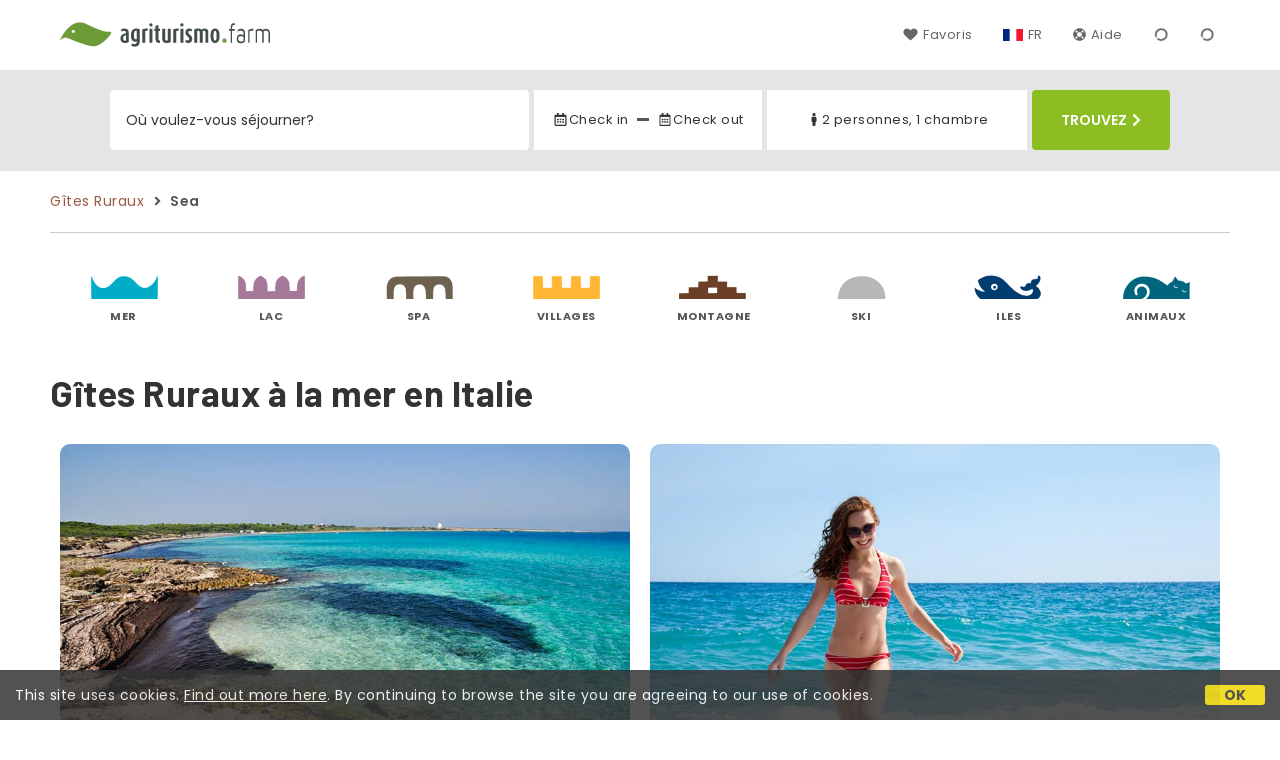

--- FILE ---
content_type: text/html;charset=UTF-8
request_url: https://www.agriturismo.farm/fr/vacances/mer
body_size: 48306
content:


<!doctype html>
<html lang="fr"><!-- InstanceBegin template="/Templates/generica-desktop.dwt.cfm" codeOutsideHTMLIsLocked="false" -->

<head>
    <meta charset="windows-1252">
    <meta name="viewport" content="width=device-width, initial-scale=1.0">
    <!-- InstanceBeginEditable name="doctitle" -->
    <title>G&icirc;tes Ruraux &agrave; la mer en Italie</title>
    <!-- InstanceEndEditable -->
    
	
    <link rel="alternate" hreflang="it" href="https://www.agriturismo.farm/it/vacanze/mare">
    <link rel="alternate" hreflang="en" href="https://www.agriturismo.farm/en/holidays/sea">
	<link rel="alternate" hreflang="fr" href="https://www.agriturismo.farm/fr/vacances/mer">
	<link rel="alternate" hreflang="de" href="https://www.agriturismo.farm/de/urlaub/meer">
	<link rel="alternate" hreflang="es" href="https://www.agriturismo.farm/es/vacaciones/mar">
    
    <link rel="canonical" href="https://www.agriturismo.farm/fr/vacances/mer"> 
<meta name="description" content="Toutes les Agritourisme à la Mer en Italie. Regardez les photos et la carte, lisez les descriptions, les appréciations et choisissez un lieu de séjour de vacances qui vous correspond le mieux, à prix avantageux.">
	

	


    
    
    <link rel="preconnect" href="https://d117yjdt0789wg.cloudfront.net">
    <link rel="preconnect" href="https://fonts.googleapis.com">
    <link rel="preconnect" href="https://www.googletagmanager.com">
    <link rel="preconnect" href="https://connect.facebook.net">

    
    <script>
		
		var jsClass = document.getElementsByTagName('html')[0].className;
		if (jsClass == "") { 
			jsClass = "js"; 
		} else {
			jsClass += " js"; 
		}
		document.getElementsByTagName('html')[0].className = jsClass;
	</script>

    
    <script defer src="https://d117yjdt0789wg.cloudfront.net/CDN2/font-awesome/v5.0.7/js/fontawesome-all.min.js"></script>




    
	
    
            <link href="https://d117yjdt0789wg.cloudfront.net/CDN/grunt/base-desktop.min.css?rfh=bb33298" rel="stylesheet" type="text/css">
        




        
    
	
    <link href="https://d117yjdt0789wg.cloudfront.net/CDN2/global/style.global-v2-override-agit.min.css?rfh=bb33298" rel="stylesheet" type="text/css">


    


    

	<script>
        
        var varlinguaConfig = {
            lingua : "fr",
            provenienza : "agit"
        };
    </script>
    
	<script>
        
        var vldConfig = {
            lingua : "fr"
        };
    </script>
    
	
    
    
    

    <script>
        
        
        var lgnConfig = {
            idsito : "agit",
            lingua : "fr",
            locale : "fr_FR",
			classeColoreButton : "btn-verde-chiaro",
            initEmail : "",
            cookiePolicyOk : false,
            urlRedirect : "/",
            urlRegister : "/fr/register/user",
            linkArGestore : true,				
            fbAppId : "917937991700404",
            appleLoginEnabled : true,
            appleClientId : 'it.studioscivoletto.agit-js',
			appleRedirectURI : "https://www.agriturismo.farm/login",
			appleNonce : "4D1299B0-D823-C4FA-CFDCCF33F5AC5A23",
			googleLoginEnabled : true,
            googleClientId : '987123741186-0vreoeemjjff8fapl2t2n2e7521glmij.apps.googleusercontent.com'
        };
    </script>    
    
    <script>
		var dpConf = {
			lingua : "fr"
		};
	</script>

    
        	<script src="https://d117yjdt0789wg.cloudfront.net/CDN/grunt/base-desktop.min.js?rfh=bb33298"></script>
        
    <script src="https://d117yjdt0789wg.cloudfront.net/CDN/jquery-ui-1.12.1.custom/i18n/datepicker-fr.min.js"></script>
    

	
	
		<script>
            $(document).ready(function(){
                cookiePolicy_barra();
            });
        </script>
    
    <link rel="stylesheet" type="text/css" href="https://d117yjdt0789wg.cloudfront.net/CDN/jquery.slick-carousel/slick/slick.css">
    <link rel="stylesheet" type="text/css" href="https://d117yjdt0789wg.cloudfront.net/CDN/jquery.slick-carousel/slick/slick-theme-custom.css">
    <script type="text/javascript" src="//code.jquery.com/jquery-migrate-1.2.1.min.js"></script>
    <script type="text/javascript" src="https://d117yjdt0789wg.cloudfront.net/CDN/jquery.slick-carousel/slick/slick.min.js"></script>

<script>
	$(document).ready(function() {
		
		// slick carousel per località/macrolocalità
		$('#slickCarouselLocalita').slick({
			infinite: true,
			speed: 300,
			slidesToShow: 4,
			slidesToScroll: 1,
			edgeFriction: 0,
			prevArrow : ".slickCarouselLocalitaPrev",
			nextArrow : ".slickCarouselLocalitaNext"
			
		});
			
		
			
	});
</script>    

                <!-- Global site tag (gtag.js) - Google Analytics -->
                <script async src="https://www.googletagmanager.com/gtag/js?id=G-R3CH0471YX"></script>
                <script>
                    window.dataLayer = window.dataLayer || [];
                    function gtag(){dataLayer.push(arguments);}
                    gtag('js', new Date());
                    
                    
                    gtag('config', 'G-R3CH0471YX');
                    
                    
                        
                        gtag('config', 'AW-1071428987');
                    

                </script>
            
	
    <link rel="shortcut icon" href="https://www.agriturismo.farm/favicon.ico">
    <!-- InstanceBeginEditable name="head" -->
    
<script type="application/ld+json">{"@context":"https://schema.org","itemListElement":[{"position":1,"item":"https://www.agriturismo.farm/fr","@type":"ListItem","name":"G&icirc;tes Ruraux"},{"position":2,"@type":"ListItem","name":"Sea"}],"@type":"BreadcrumbList"}</script>

    <!-- InstanceEndEditable -->
</head>

<body>

    
		
        <div class="wrapper-base wrapper-lg">
            <div class="testata">
            
                
                <a href="/fr/" class="testata-logo"> <img src="[data-uri]" alt="agriturismo.farm"></a>
            
                
                <ul class="testata-menu">
	                
						
                        <li>
                            <a href="/fr/favoris"><i class="fas fa-heart ico-margin-dx"></i>Favoris</a>
                        </li>
					
                    
                    <li class="lingua">
                        <a href="#barra-lingua" class="linkMosNasSMenu bn_fr">FR</a>
                        
<div id="barra-lingua" class="smenu linkMosNasSMenu_target">

	<div class="smenu-freccina"></div>

	
    <a href="https://www.agriturismo.farm/it/vacanze/mare" class="bn_it">Italiano</a> 

    
    <a href="https://www.agriturismo.farm/en/holidays/sea" class="bn_en">English</a>
    
    
    <a href="https://www.agriturismo.farm/fr/vacances/mer" class="bn_fr">Fran&ccedil;ais</a>
    
    
    <a href="https://www.agriturismo.farm/de/urlaub/meer" class="bn_de">Deutsch</a>
    
    
    <a href="https://www.agriturismo.farm/es/vacaciones/mar" class="bn_es smenu-ultimo">Espa&ntilde;ol</a>

</div>
 
                    </li>
                    
                    <li><a href="/fr/faq"><i class="fas fa-life-ring ico-margin-dx"></i>Aide</a> </li>
                    
                    <li><div class="lgn-box-login" data-boxtype="menutoponlylogin"><i class="fas fa-circle-notch fa-spin fa-fw"></i></div></li>
                    <li class="lgn-hide-on-login-block"><div class="lgn-box-login" data-boxtype="linkregister"><i class="fas fa-circle-notch fa-spin fa-fw"></i></div></li>
                    
                    
                </ul>
            
            </div>
        </div>
	
    
        <div class="fascia-base fascia-sm fascia-grigia-rilievo">
            <div class="wrapper-base wrapper-md">
                


<form autocomplete="off" action="/cerca.cfm" class="frm-cerca js-fc-form-cerca">
    
    <div class="frm-cerca-localita">
        
        <input name="q" type="text" class="input-base input-100 input-lg" data-historysearch="0" placeholder="O&ugrave; voulez-vous s&eacute;journer?">
        
        <div class="js-fc-autocomplete-loading"></div>
    </div>

    
	<div class="frm-cerca-checkin-checkout">
    	
        
        <div class="frm-cerca-checkin-checkout-container">
        	
			
            <div class="frm-cerca-container-sx js-fc-datepicker-container-checkin">
				<a href="#" class="js-fc-datepicker-link-checkin js-dp-open-link" data-idinput="dpcheckincerca" data-idotherlink="dpcheckoutcercalink" id="dpcheckincercalink">...</a>
                
                <input class="js-dp-open" type="hidden" name="checkin" value=""
                	id="dpcheckincerca"
                    data-selectday="" 
                    data-showmonth=""
                    data-mindate="2026-01-19"
                    data-maxdate="2028-01-19"
                    data-dptype="checkin"
                    data-idotherinput="dpcheckoutcerca"
                    data-showrange="true"
                    data-fixedcheckout="true"
                    placeholder="Check-in"
                    >                
            </div>
			
			
            <div class="frm-cerca-container-center"><i class="fas fa-minus"></i></div>
			
			
            <div class="frm-cerca-container-dx js-fc-datepicker-container-checkout">
            	<a href="#" class="js-fc-datepicker-link-checkout js-dp-open-link" data-idinput="dpcheckoutcerca" data-idotherlink="dpcheckincercalink" id="dpcheckoutcercalink">...</a>
                
                <input class="js-dp-open" type="hidden" name="checkout" value=""
                	id="dpcheckoutcerca"
                    data-selectday="" 
                    data-showmonth=""
                    data-dptype="checkout"
                    data-idotherinput="dpcheckincerca"
                    placeholder="Check-out"
                    >
            </div>
            
            
	        <div class="frm-cerca-cancella-date js-fc-cancella-date"><a href="#"><i class="fas fa-times fa-fw"></i><span>annulez les dates</span></a></div>

		</div>
        
    </div>
    
    
    <div class="frm-cerca-persone-camere">
    	<div class="frm-cerca-persone-camere-container js-fc-persone-camere-container">
        	<a href="#" class="js-fc-persone-camere-link">...</a>
            <div class="frm-cerca-freccia"><i class="fas fa-arrow-up"></i></div>
            <div class="frm-cerca-freccia-alt"><i class="fas fa-arrow-down"></i></div>
            
            <input type="hidden" name="numberpeople" value="2">
            <input type="hidden" name="numberrooms" value="1">
            <div class="box-scegli-persone-camere">
               
            </div>
		</div>
    </div>

    
    <input type="hidden" value="fr" name="locale">

            
    

    
    <div class="frm-cerca-btn">
    	<button type="submit" name="Submit" class="btn-base btn-verde-chiaro btn-block btn-cerca-lg text-uppercase">
        	Trouvez<i class="fas fa-chevron-right ico-margin-sx"></i>
		</button>
    </div>
    
    <div class="separatore"></div>
       
</form>

            </div>
        </div> 

    

    <!-- InstanceBeginEditable name="contenuto" -->

    <div class="wrapper-base wrapper-lg">
        <div class="briciole">
            <a href="/fr">G&icirc;tes Ruraux</a>
        
            
                
                 <i class="fas fa-angle-right ico-margin-sx ico-margin-dx"></i> <strong style="text-transform:capitalize;">sea</strong>
                
            
        </div>
	</div>


    <div class="fascia-base fascia-sm-lg fascia-bianca">	
    
        <div class="wrapper-base wrapper-lg">
        
			
		    
        
    <div class="barra-tipologia barra-tipologia-desktop row-space-bottom-lg">

        <a href="/fr/vacances/mer" class="barra-tipologia-mare" title="Vacanze al mare">mer</a>       	
        <a href="/fr/vacances/lac" class="barra-tipologia-lago" title="Vacanze al lago">lac</a> 
        <a href="/fr/vacances/spa" class="barra-tipologia-terme" title="Terme">spa</a>        
        <a href="/fr/vacances/villages" class="barra-tipologia-borghi" title="Borghi">villages</a>
        <a href="/fr/vacances/montagne" class="barra-tipologia-monti" title="Vacanze in montagna">montagne</a>
        <a href="/fr/vacances/ski" class="barra-tipologia-neve" title="Vacanze sulla neve">ski</a>                
        <a href="/fr/vacances/iles" class="barra-tipologia-isole" title="Vacanze nelle isole">iles</a>            
        
        <a href="/fr/vacances/animaux" class="barra-tipologia-animali" title="Vacanze con animali">animaux</a>
        <div class="separatore"></div>

    </div> 
    


		    <h1>G&icirc;tes Ruraux &agrave; la mer en Italie</h1>
            
            

	
    <div class="griglia-base griglia-float-left griglia-50">
    	<a href="/fr/gites-ruraux/salento" class="griglia-container">
        	<img src="/img/tipologie-viaggio/mare/evidenza/salento.jpg">
            <span class="griglia-label"><strong>Salento</strong> / Pouilles</span>
		</a>
	</div>
    <div class="griglia-base griglia-float-left griglia-50">
    	<a href="/fr/gites-ruraux/cote-adriatique" class="griglia-container">
        	<img src="/img/tipologie-viaggio/mare/evidenza/costa-romagnola.jpg">
            <span class="griglia-label"><strong>Côte adriatique</strong> / Emilie Romagne</span>
		</a>
	</div>    
	<div class="separatore"></div>


    
    
    <h2 class="row-space-top-xl slickCarouselTitolo">
    	Sites int&eacute;ressantes
		<div class="slickCarouselCustomNav">
		    <a href="#" class="slickCarouselLocalitaPrev"><i class="fas fa-chevron-left"></i></a>
	    	<a href="#" class="slickCarouselLocalitaNext"><i class="fas fa-chevron-right"></i></a>
		</div>
	</h2>
    
	
            
        
            <div id="slickCarouselLocalita">
            
                
				
                <div>
                    <div class="griglia-base griglia-100">
                        <a href="/fr/gites-ruraux/cilento" class="griglia-container">
                            <img src="/img/tipologie-viaggio/mare/slider/cilento.jpg">
                        </a>
                        <div class="griglia-titolo">Cilento</div>
                        <div class="griglia-sottotitolo">Pouilles</div>
                    </div>    
                </div>
				
				
                <div>
                    <div class="griglia-base griglia-100">
                        <a href="/fr/gites-ruraux/riviera-dei-fiori" class="griglia-container">
                            <img src="/img/tipologie-viaggio/mare/slider/riviera-dei-fiori.jpg">
                        </a>
                        <div class="griglia-titolo">Riviera dei Fiori</div>
                        <div class="griglia-sottotitolo">Ligurie</div>
                    </div>    
                </div>
                
                
                <div>
                    <div class="griglia-base griglia-100">
                        <a href="/fr/gites-ruraux/costa-dei-trabocchi" class="griglia-container">
                            <img src="/img/tipologie-viaggio/mare/slider/costa-dei-trabocchi.jpg">
                        </a>
                        <div class="griglia-titolo">Costa dei Trabocchi</div>
                        <div class="griglia-sottotitolo">Abruzzes</div>
                    </div>    
                </div>
                
                
                
                <div>
                    <div class="griglia-base griglia-100">
                        <a href="/fr/gites-ruraux/costa-degli-etruschi" class="griglia-container">
                            <img src="/img/tipologie-viaggio/mare/slider/costa-degli-etruschi.jpg">
                        </a>
                        <div class="griglia-titolo">Costa degli Etruschi</div>
                        <div class="griglia-sottotitolo">Toscane</div>
                    </div>    
                </div>
                
                
                
                <div>
                    <div class="griglia-base griglia-100">
                        <a href="/fr/gites-ruraux/cote-amalfitaine" class="griglia-container">
                            <img src="/img/tipologie-viaggio/mare/slider/costiera-amalfitana.jpg">
                        </a>
                        <div class="griglia-titolo">C&ocirc;te amalfitaine</div>
                        <div class="griglia-sottotitolo">Campanie</div>
                    </div>    
                </div>
                
                
                
                <div>
                    <div class="griglia-base griglia-100">
                        <a href="/fr/gites-ruraux/cote-de-sorrente" class="griglia-container">
                            <img src="/img/tipologie-viaggio/mare/slider/costiera-sorrentina.jpg">
                        </a>
                        <div class="griglia-titolo">C&ocirc;te de Sorrente</div>
                        <div class="griglia-sottotitolo">Campanie</div>
                    </div>    
                </div>
               
                
                
                <div>
                    <div class="griglia-base griglia-100">
                        <a href="/fr/gites-ruraux/versilia " class="griglia-container">
                            <img src="/img/tipologie-viaggio/mare/slider/versilia.jpg">
                        </a>
                        <div class="griglia-titolo">Versilia </div>
                        <div class="griglia-sottotitolo">Toscane</div>
                    </div>    
                </div>
				
				
                <div>
                    <div class="griglia-base griglia-100">
                        <a href="/fr/gites-ruraux/conero " class="griglia-container">
                            <img src="/img/tipologie-viaggio/mare/slider/conero.jpg">
                        </a>
                        <div class="griglia-titolo">Conero </div>
                        <div class="griglia-sottotitolo">Marches</div>
                    </div>    
                </div>
                
                
				<div>
                    <div class="griglia-base griglia-100">
                        <a href="/fr/gites-ruraux/gargano" class="griglia-container">
                            <img src="/img/tipologie-viaggio/mare/slider/gargano.jpg">
                        </a>
                        <div class="griglia-titolo">Gargano</div>
                        <div class="griglia-sottotitolo">Pouilles</div>
                    </div>    
                </div>
                
                                                
            
            </div>
            
	
            <h2 class="row-space-top-xl">
            La mer en Italie 
            </h2>
        
	    
		<div class="griglia-base griglia-100">
	        <div class="box-testo-generico">
				Agritourismes, G&icirc;tes ruraux, Villas, anciennes Fermes, Domaines et Resorts dans les localit&eacute;s pr&egrave;s de la mer en Italie.  Associez les plaisirs de la vie au contact avec la nature et  des vacances pr&egrave;s de la mer. D&eacute;couvrez l&rsquo;hospitalit&eacute; authentique et les d&eacute;lices du terroir dans un tr&egrave;s grand nombres d&rsquo;agritourismes, s&eacute;lectionn&eacute;s dans toutes les r&eacute;gions  expos&eacute;es &agrave; la mer, &agrave; prix avantageux  en toutes saisons.  
			</div>
		</div>
	

	
    <h2 class="row-space-top-xl">Choisissez une r&eacute;gion</h2>
	
    <div class="griglia-base griglia-float-left griglia-50">
    	<a href="/fr/vacances/mer/ligurie" class="griglia-container">
        	<img src="/img/tipologie-viaggio/mare/evidenza/liguria.jpg">
            <span class="griglia-label">G&icirc;tes Ruraux &agrave; la mer en Italie en <strong>Ligurie</strong></span>
		</a>
	</div> 
    
    <div class="griglia-base griglia-float-left griglia-50">
    	<a href="/fr/vacances/mer/pouilles" class="griglia-container">
        	<img src="/img/tipologie-viaggio/mare/evidenza/puglia.jpg">
            <span class="griglia-label">G&icirc;tes Ruraux &agrave; la mer en Italie en <strong>Pouilles</strong></span>
		</a>
	</div>

    <div class="separatore"></div>    
    






<div class="griglia-base griglia-100">
    <ul class="elenco-base elenco-poi elenco-colonna-x3">
        
                
                <li><a href="/fr/vacances/mer/abruzzes">G&icirc;tes Ruraux mer in <strong>Abruzzes</strong></a></li>

                
    
            
                
                <li><a href="/fr/vacances/mer/basilicate">G&icirc;tes Ruraux mer in <strong>Basilicate</strong></a></li>

                
    
            
                
                <li><a href="/fr/vacances/mer/calabre">G&icirc;tes Ruraux mer in <strong>Calabre</strong></a></li>

                
    
            
                
                <li><a href="/fr/vacances/mer/campanie">G&icirc;tes Ruraux mer in <strong>Campanie</strong></a></li>

                
    
            
                
                <li><a href="/fr/vacances/mer/emilie-romagne">G&icirc;tes Ruraux mer in <strong>Emilie Romagne</strong></a></li>

                
    
            
                
                <li><a href="/fr/vacances/mer/frioul-venetie-julienne">G&icirc;tes Ruraux mer in <strong>Frioul-Venetie Julienne</strong></a></li>

                
    
            
                
                <li><a href="/fr/vacances/mer/latium">G&icirc;tes Ruraux mer in <strong>Latium</strong></a></li>

                
    
            
                
                <li><a href="/fr/vacances/mer/ligurie">G&icirc;tes Ruraux mer in <strong>Ligurie</strong></a></li>

                
    
            
                
                <li><a href="/fr/vacances/mer/marches">G&icirc;tes Ruraux mer in <strong>Marches</strong></a></li>

                
    
            
                
                <li><a href="/fr/vacances/mer/molise">G&icirc;tes Ruraux mer in <strong>Molise</strong></a></li>

                
    
            
                
                <li><a href="/fr/vacances/mer/pouilles">G&icirc;tes Ruraux mer in <strong>Pouilles</strong></a></li>

                
    
            
                
                <li><a href="/fr/vacances/mer/sardaigne">G&icirc;tes Ruraux mer in <strong>Sardaigne</strong></a></li>

                
    
            
                
                <li><a href="/fr/vacances/mer/sicile">G&icirc;tes Ruraux mer in <strong>Sicile</strong></a></li>

                
    
            
                
                <li><a href="/fr/vacances/mer/toscane">G&icirc;tes Ruraux mer in <strong>Toscane</strong></a></li>

                
    
            
                
                <li><a href="/fr/vacances/mer/venetie">G&icirc;tes Ruraux mer in <strong>Vénétie</strong></a></li>

                
    
            
    </ul>
</div>
	

            
        </div>
    </div>


    <!-- InstanceEndEditable -->

    

    <div class="fascia-base fascia-lg fascia-bianca fascia-linea-grigia-top">
    	
        <div class="wrapper-base wrapper-lg">
        
            <div class="footer">
            
				
                
                	
            
                    <div class="colonna-base colonna-60 colonna-padding-r-md">
                    
                        
                    
						<div style="line-height: 24px;">
                            <div class="colonna-base colonna-padding-r-md">	
                                <a href="/aggiungi.cfm?locale=fr"><strong>Ajouter</strong></a><br>
                                <a href="/fr/faq"><strong>Aide</strong></a><br>
                                <a href="/note-legali.cfm?locale=fr" target="_blank" rel="nofollow"><strong>Mentions l&eacute;gales, Cookie Policy, Privacy</strong></a>
                            </div>
                            
                            <div class="separatore"></div>
						</div>
                    
                    </div>
                    
                    <div class="colonna-base colonna-40">

                        <div class="colonna-base colonna-padding-l-md">
                            
                            
                            <div>
                                <a href="https://apps.apple.com/fr/app/agriturismo-farm/id1557644648" target="_blank"><img src="https://d117yjdt0789wg.cloudfront.net/CDN2/img/agriturismofarm/app_appstore.png" loading="lazy" alt="Appstore" style="width: 130px;" width="130" height="43"></a>
                            </div>
                            
                            <div>
                                <a href="https://play.google.com/store/apps/details?id=it.studioscivoletto.agit&amp;hl=fr" target="_blank"><img src="https://d117yjdt0789wg.cloudfront.net/CDN2/img/agriturismofarm/app_googleplay.png" loading="lazy" alt="Google Play" style="width: 130px;" width="130" height="43"></a>
                            </div>
                        </div>
                    
                    	<div style="float: right;">
							
                            
	
	

    <div class="menu-lingua-alt">
        
        <a href="#" class="menu-lingua-alt-fr js-menu-lingua-alt-link">FR | Fran&ccedil;ais<span class="menu-lingua-alt-freccia"><i class="fas fa-caret-down fa-lg"></i></span></a>
        <div class="menu-lingua-alt-box menu-lingua-alt-box-top">
            
            <a href="https://www.agriturismo.farm/it/vacanze/mare" class="menu-lingua-alt-it">IT | Italiano</a>
            <a href="https://www.agriturismo.farm/en/holidays/sea" class="menu-lingua-alt-en">EN | English</a>	
            <a href="https://www.agriturismo.farm/de/urlaub/meer" class="menu-lingua-alt-de">DE | Deutsch</a>	
            <a href="https://www.agriturismo.farm/fr/vacances/mer" class="menu-lingua-alt-fr">FR | Fran&ccedil;ais</a>	
            <a href="https://www.agriturismo.farm/es/vacaciones/mar" class="menu-lingua-alt-es">ES | Espa&ntilde;ol</a>
        </div>
    </div>

						</div>
                    
                    </div>
                    
                    <div class="separatore"></div>
                
                
                
			</div>
        
		</div>
        
	</div>   
        
	
	<div class="fascia-base fascia-md fascia-bianca fascia-linea-grigia-top">
    	
        <div class="wrapper-base wrapper-lg text-center">
        
			<div class="footer">
            
            	<div class="footer-credits-bbit">
                    <div class="footer-logo-bbit"> <img src="[data-uri]" alt="Bed-and-breakfast.it"></div>
                    <div><strong>Agriturismo.farm</strong> fait partie du r&eacute;seau de <a href="http://www.bed-and-breakfast.it" rel="nofollow" target="_blank"><strong>Bed-and-Breakfast.it</strong></a></div>
                </div>
            
            </div>
        
        </div>
        
	</div>
    
    
    <div class="fascia-base fascia-sm fascia-grigia">
    	
        <div class="wrapper-base wrapper-sm text-center">
        
        	<div class="footer">
            
            	<div class="colonna-base colonna-33 colonna-padding-lr-md">
                	<a href="https://www.bedandbreakfast.it" rel="nofollow" target="_blank"><img src="https://d117yjdt0789wg.cloudfront.net/CDN2/global/img/logo-bedandbreakfast.png" style="width: 180px;" loading="lazy" width="180" height="30" alt="Bedandbreakfast.it"></a>
				</div>
                
                <div class="colonna-base colonna-33 colonna-padding-lr-md">
                	<a href="https://www.agriturismo.farm" rel="nofollow" target="_blank"><img src="https://d117yjdt0789wg.cloudfront.net/CDN2/global/img/logo-agfarm.png" style="width: 180px;" loading="lazy" width="180" height="30" alt="Agriturismo.farm"></a>
				</div>
                
                <div class="colonna-base colonna-33 colonna-padding-lr-md">
                	<a href="https://www.casevacanza.online" rel="nofollow" target="_blank"><img src="https://d117yjdt0789wg.cloudfront.net/CDN2/global/img/logo-cvonline.png" style="width: 180px;" loading="lazy" width="180" height="30" alt="CaseVacanza.online"></a>
				</div>
                
                <div class="separatore"></div>
                
			</div>
        
        </div>
        
	</div>
        
    
    <div class="fascia-base fascia-md fascia-bianca">
    
    	<div class="wrapper-base wrapper-lg">
    
            <div class="footer">
            
                <div class="colonna-base colonna-65 colonna-padding-r-md">
                
                    <div class="footer-credits-ss">
                        
        <div>L&rsquo;utilisation de ce site web implique l&rsquo;acceptation des <a href="/note-legali.cfm?locale=fr" target="_blank" rel="nofollow">Termes et Conditions</a>, <a href="/privacy.cfm?locale=fr" target="_blank" rel="nofollow">Politique de Confidentialit&eacute;</a> et de la <a href="/cookie-policy.cfm?locale=fr" target="_blank" rel="nofollow">Cookie Policy</a></div>
        <div>R&eacute;alisation: <strong><a href="http://www.studioscivoletto.it" rel="nofollow" target="_blank">Studio Scivoletto</a></strong> | P.Iva 01194800882</strong></div>
    
                    </div>
                    
				</div>
                
                <div class="colonna-base colonna-35 colonna-padding-r-md">
                                
                    <div class="footer-social">
                        
                        
                        
                        
                        
                        

    <div class="barra-social-link barra-social-link-light text-right row-space-top-md">
        <a href="https://www.facebook.com/agriturismo.italia" title="Seguici su Facebook" class="barra-social-link-facebook" target="_blank"><i class="fab fa-facebook-f"></i></a>
    </div>

                            
                    
                    </div>
                    
				</div>
                
                <div class="separatore"></div>
                
			</div>
            
		</div>
	
    </div>


<script>
(function(i,s,o,g,r,a,m){i['GoogleAnalyticsObject']=r;i[r]=i[r]||function(){
(i[r].q=i[r].q||[]).push(arguments)},i[r].l=1*new Date();a=s.createElement(o),
m=s.getElementsByTagName(o)[0];a.async=1;a.src=g;m.parentNode.insertBefore(a,m)
})(window,document,'script','https://www.google-analytics.com/analytics.js','ga');

ga('create', 'UA-153622-5', 'auto');
ga('set', 'anonymizeIP', true);
ga('send', 'pageview');
</script>


<link href="https://fonts.googleapis.com/css?family=Poppins:400,400i,600,700" rel="stylesheet">
<link href="https://fonts.googleapis.com/css?family=Barlow:400,700" rel="stylesheet">
    

</body>

<!-- InstanceEnd --></html>
